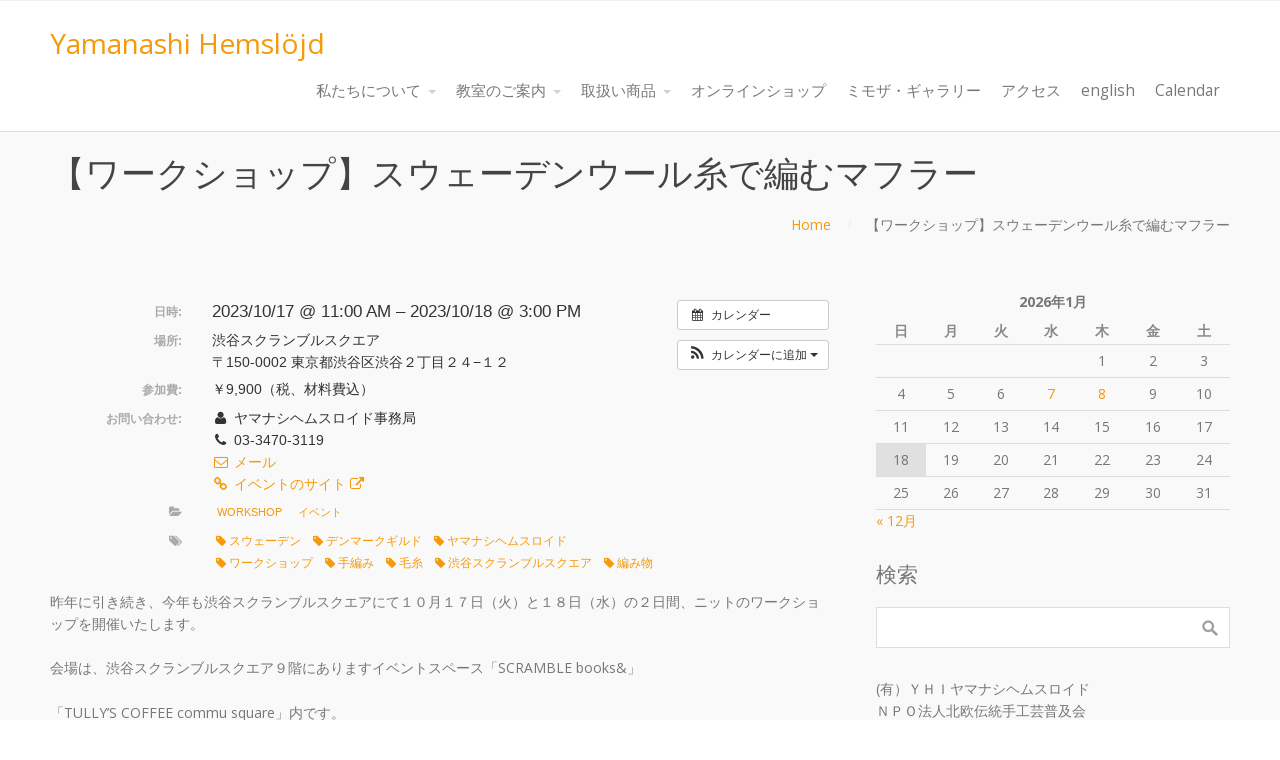

--- FILE ---
content_type: text/html; charset=UTF-8
request_url: https://yhi1971.org/%E3%82%A4%E3%83%99%E3%83%B3%E3%83%88/%E3%80%90%E3%83%AF%E3%83%BC%E3%82%AF%E3%82%B7%E3%83%A7%E3%83%83%E3%83%97%E3%80%91%E3%82%B9%E3%82%A6%E3%82%A7%E3%83%BC%E3%83%87%E3%83%B3%E3%82%A6%E3%83%BC%E3%83%AB%E7%B3%B8%E3%81%A7%E7%B7%A8%E3%82%80/
body_size: 69054
content:
<!DOCTYPE html>
<html dir="ltr" lang="ja" prefix="og: https://ogp.me/ns#">
<head>
    <title>【ワークショップ】スウェーデンウール糸で編むマフラー - Yamanashi Hemslöjd</title>
	<style>img:is([sizes="auto" i], [sizes^="auto," i]) { contain-intrinsic-size: 3000px 1500px }</style>
	
		<!-- All in One SEO 4.7.9.1 - aioseo.com -->
	<meta name="description" content="昨年に引き続き、今年も渋谷スクランブルスクエアにて１０月１７日（火）と１８日（水）の２日間、ニットのワークショ" />
	<meta name="robots" content="max-image-preview:large" />
	<meta name="author" content="YHI Yoko.K"/>
	<link rel="canonical" href="https://yhi1971.org/イベント/%e3%80%90%e3%83%af%e3%83%bc%e3%82%af%e3%82%b7%e3%83%a7%e3%83%83%e3%83%97%e3%80%91%e3%82%b9%e3%82%a6%e3%82%a7%e3%83%bc%e3%83%87%e3%83%b3%e3%82%a6%e3%83%bc%e3%83%ab%e7%b3%b8%e3%81%a7%e7%b7%a8%e3%82%80/" />
	<meta name="generator" content="All in One SEO (AIOSEO) 4.7.9.1" />
		<meta property="og:locale" content="ja_JP" />
		<meta property="og:site_name" content="Yamanashi Hemslöjd - NPO法人北欧伝統工芸普及会ヤマナシヘムスロイド" />
		<meta property="og:type" content="article" />
		<meta property="og:title" content="【ワークショップ】スウェーデンウール糸で編むマフラー - Yamanashi Hemslöjd" />
		<meta property="og:description" content="昨年に引き続き、今年も渋谷スクランブルスクエアにて１０月１７日（火）と１８日（水）の２日間、ニットのワークショ" />
		<meta property="og:url" content="https://yhi1971.org/イベント/%e3%80%90%e3%83%af%e3%83%bc%e3%82%af%e3%82%b7%e3%83%a7%e3%83%83%e3%83%97%e3%80%91%e3%82%b9%e3%82%a6%e3%82%a7%e3%83%bc%e3%83%87%e3%83%b3%e3%82%a6%e3%83%bc%e3%83%ab%e7%b3%b8%e3%81%a7%e7%b7%a8%e3%82%80/" />
		<meta property="article:published_time" content="2022-11-24T01:00:54+00:00" />
		<meta property="article:modified_time" content="2023-10-18T03:06:21+00:00" />
		<meta name="twitter:card" content="summary" />
		<meta name="twitter:title" content="【ワークショップ】スウェーデンウール糸で編むマフラー - Yamanashi Hemslöjd" />
		<meta name="twitter:description" content="昨年に引き続き、今年も渋谷スクランブルスクエアにて１０月１７日（火）と１８日（水）の２日間、ニットのワークショ" />
		<script type="application/ld+json" class="aioseo-schema">
			{"@context":"https:\/\/schema.org","@graph":[{"@type":"BreadcrumbList","@id":"https:\/\/yhi1971.org\/\u30a4\u30d9\u30f3\u30c8\/%e3%80%90%e3%83%af%e3%83%bc%e3%82%af%e3%82%b7%e3%83%a7%e3%83%83%e3%83%97%e3%80%91%e3%82%b9%e3%82%a6%e3%82%a7%e3%83%bc%e3%83%87%e3%83%b3%e3%82%a6%e3%83%bc%e3%83%ab%e7%b3%b8%e3%81%a7%e7%b7%a8%e3%82%80\/#breadcrumblist","itemListElement":[{"@type":"ListItem","@id":"https:\/\/yhi1971.org\/#listItem","position":1,"name":"\u5bb6","item":"https:\/\/yhi1971.org\/","nextItem":{"@type":"ListItem","@id":"https:\/\/yhi1971.org\/\u30a4\u30d9\u30f3\u30c8\/%e3%80%90%e3%83%af%e3%83%bc%e3%82%af%e3%82%b7%e3%83%a7%e3%83%83%e3%83%97%e3%80%91%e3%82%b9%e3%82%a6%e3%82%a7%e3%83%bc%e3%83%87%e3%83%b3%e3%82%a6%e3%83%bc%e3%83%ab%e7%b3%b8%e3%81%a7%e7%b7%a8%e3%82%80\/#listItem","name":"\u3010\u30ef\u30fc\u30af\u30b7\u30e7\u30c3\u30d7\u3011\u30b9\u30a6\u30a7\u30fc\u30c7\u30f3\u30a6\u30fc\u30eb\u7cf8\u3067\u7de8\u3080\u30de\u30d5\u30e9\u30fc"}},{"@type":"ListItem","@id":"https:\/\/yhi1971.org\/\u30a4\u30d9\u30f3\u30c8\/%e3%80%90%e3%83%af%e3%83%bc%e3%82%af%e3%82%b7%e3%83%a7%e3%83%83%e3%83%97%e3%80%91%e3%82%b9%e3%82%a6%e3%82%a7%e3%83%bc%e3%83%87%e3%83%b3%e3%82%a6%e3%83%bc%e3%83%ab%e7%b3%b8%e3%81%a7%e7%b7%a8%e3%82%80\/#listItem","position":2,"name":"\u3010\u30ef\u30fc\u30af\u30b7\u30e7\u30c3\u30d7\u3011\u30b9\u30a6\u30a7\u30fc\u30c7\u30f3\u30a6\u30fc\u30eb\u7cf8\u3067\u7de8\u3080\u30de\u30d5\u30e9\u30fc","previousItem":{"@type":"ListItem","@id":"https:\/\/yhi1971.org\/#listItem","name":"\u5bb6"}}]},{"@type":"Organization","@id":"https:\/\/yhi1971.org\/#organization","name":"Yamanashi Hemsl\u00f6jd","description":"NPO\u6cd5\u4eba\u5317\u6b27\u4f1d\u7d71\u5de5\u82b8\u666e\u53ca\u4f1a\u30e4\u30de\u30ca\u30b7\u30d8\u30e0\u30b9\u30ed\u30a4\u30c9","url":"https:\/\/yhi1971.org\/","logo":{"@type":"ImageObject","url":"https:\/\/yhi1971.org\/wp-content\/uploads\/2020\/05\/50thlogo\u900f\u904e.png","@id":"https:\/\/yhi1971.org\/\u30a4\u30d9\u30f3\u30c8\/%e3%80%90%e3%83%af%e3%83%bc%e3%82%af%e3%82%b7%e3%83%a7%e3%83%83%e3%83%97%e3%80%91%e3%82%b9%e3%82%a6%e3%82%a7%e3%83%bc%e3%83%87%e3%83%b3%e3%82%a6%e3%83%bc%e3%83%ab%e7%b3%b8%e3%81%a7%e7%b7%a8%e3%82%80\/#organizationLogo","width":5333,"height":4000},"image":{"@id":"https:\/\/yhi1971.org\/\u30a4\u30d9\u30f3\u30c8\/%e3%80%90%e3%83%af%e3%83%bc%e3%82%af%e3%82%b7%e3%83%a7%e3%83%83%e3%83%97%e3%80%91%e3%82%b9%e3%82%a6%e3%82%a7%e3%83%bc%e3%83%87%e3%83%b3%e3%82%a6%e3%83%bc%e3%83%ab%e7%b3%b8%e3%81%a7%e7%b7%a8%e3%82%80\/#organizationLogo"}},{"@type":"Person","@id":"https:\/\/yhi1971.org\/author\/ishioka\/#author","url":"https:\/\/yhi1971.org\/author\/ishioka\/","name":"YHI Yoko.K","image":{"@type":"ImageObject","@id":"https:\/\/yhi1971.org\/\u30a4\u30d9\u30f3\u30c8\/%e3%80%90%e3%83%af%e3%83%bc%e3%82%af%e3%82%b7%e3%83%a7%e3%83%83%e3%83%97%e3%80%91%e3%82%b9%e3%82%a6%e3%82%a7%e3%83%bc%e3%83%87%e3%83%b3%e3%82%a6%e3%83%bc%e3%83%ab%e7%b3%b8%e3%81%a7%e7%b7%a8%e3%82%80\/#authorImage","url":"https:\/\/secure.gravatar.com\/avatar\/4a1e486cf2af1b7b1aaee2006fb9150d?s=96&d=mm&r=g","width":96,"height":96,"caption":"YHI Yoko.K"}},{"@type":"WebPage","@id":"https:\/\/yhi1971.org\/\u30a4\u30d9\u30f3\u30c8\/%e3%80%90%e3%83%af%e3%83%bc%e3%82%af%e3%82%b7%e3%83%a7%e3%83%83%e3%83%97%e3%80%91%e3%82%b9%e3%82%a6%e3%82%a7%e3%83%bc%e3%83%87%e3%83%b3%e3%82%a6%e3%83%bc%e3%83%ab%e7%b3%b8%e3%81%a7%e7%b7%a8%e3%82%80\/#webpage","url":"https:\/\/yhi1971.org\/\u30a4\u30d9\u30f3\u30c8\/%e3%80%90%e3%83%af%e3%83%bc%e3%82%af%e3%82%b7%e3%83%a7%e3%83%83%e3%83%97%e3%80%91%e3%82%b9%e3%82%a6%e3%82%a7%e3%83%bc%e3%83%87%e3%83%b3%e3%82%a6%e3%83%bc%e3%83%ab%e7%b3%b8%e3%81%a7%e7%b7%a8%e3%82%80\/","name":"\u3010\u30ef\u30fc\u30af\u30b7\u30e7\u30c3\u30d7\u3011\u30b9\u30a6\u30a7\u30fc\u30c7\u30f3\u30a6\u30fc\u30eb\u7cf8\u3067\u7de8\u3080\u30de\u30d5\u30e9\u30fc - Yamanashi Hemsl\u00f6jd","description":"\u6628\u5e74\u306b\u5f15\u304d\u7d9a\u304d\u3001\u4eca\u5e74\u3082\u6e0b\u8c37\u30b9\u30af\u30e9\u30f3\u30d6\u30eb\u30b9\u30af\u30a8\u30a2\u306b\u3066\uff11\uff10\u6708\uff11\uff17\u65e5\uff08\u706b\uff09\u3068\uff11\uff18\u65e5\uff08\u6c34\uff09\u306e\uff12\u65e5\u9593\u3001\u30cb\u30c3\u30c8\u306e\u30ef\u30fc\u30af\u30b7\u30e7","inLanguage":"ja","isPartOf":{"@id":"https:\/\/yhi1971.org\/#website"},"breadcrumb":{"@id":"https:\/\/yhi1971.org\/\u30a4\u30d9\u30f3\u30c8\/%e3%80%90%e3%83%af%e3%83%bc%e3%82%af%e3%82%b7%e3%83%a7%e3%83%83%e3%83%97%e3%80%91%e3%82%b9%e3%82%a6%e3%82%a7%e3%83%bc%e3%83%87%e3%83%b3%e3%82%a6%e3%83%bc%e3%83%ab%e7%b3%b8%e3%81%a7%e7%b7%a8%e3%82%80\/#breadcrumblist"},"author":{"@id":"https:\/\/yhi1971.org\/author\/ishioka\/#author"},"creator":{"@id":"https:\/\/yhi1971.org\/author\/ishioka\/#author"},"datePublished":"2022-11-24T10:00:54+09:00","dateModified":"2023-10-18T12:06:21+09:00"},{"@type":"WebSite","@id":"https:\/\/yhi1971.org\/#website","url":"https:\/\/yhi1971.org\/","name":"Yamanashi Hemsl\u00f6jd","description":"NPO\u6cd5\u4eba\u5317\u6b27\u4f1d\u7d71\u5de5\u82b8\u666e\u53ca\u4f1a\u30e4\u30de\u30ca\u30b7\u30d8\u30e0\u30b9\u30ed\u30a4\u30c9","inLanguage":"ja","publisher":{"@id":"https:\/\/yhi1971.org\/#organization"}}]}
		</script>
		<!-- All in One SEO -->

<link rel="alternate" type="application/rss+xml" title="Yamanashi Hemslöjd &raquo; フィード" href="https://yhi1971.org/feed/" />
<link rel="alternate" type="application/rss+xml" title="Yamanashi Hemslöjd &raquo; コメントフィード" href="https://yhi1971.org/comments/feed/" />
<script type="text/javascript">
/* <![CDATA[ */
window._wpemojiSettings = {"baseUrl":"https:\/\/s.w.org\/images\/core\/emoji\/15.0.3\/72x72\/","ext":".png","svgUrl":"https:\/\/s.w.org\/images\/core\/emoji\/15.0.3\/svg\/","svgExt":".svg","source":{"concatemoji":"https:\/\/yhi1971.org\/wp-includes\/js\/wp-emoji-release.min.js?ver=6.7.4"}};
/*! This file is auto-generated */
!function(i,n){var o,s,e;function c(e){try{var t={supportTests:e,timestamp:(new Date).valueOf()};sessionStorage.setItem(o,JSON.stringify(t))}catch(e){}}function p(e,t,n){e.clearRect(0,0,e.canvas.width,e.canvas.height),e.fillText(t,0,0);var t=new Uint32Array(e.getImageData(0,0,e.canvas.width,e.canvas.height).data),r=(e.clearRect(0,0,e.canvas.width,e.canvas.height),e.fillText(n,0,0),new Uint32Array(e.getImageData(0,0,e.canvas.width,e.canvas.height).data));return t.every(function(e,t){return e===r[t]})}function u(e,t,n){switch(t){case"flag":return n(e,"\ud83c\udff3\ufe0f\u200d\u26a7\ufe0f","\ud83c\udff3\ufe0f\u200b\u26a7\ufe0f")?!1:!n(e,"\ud83c\uddfa\ud83c\uddf3","\ud83c\uddfa\u200b\ud83c\uddf3")&&!n(e,"\ud83c\udff4\udb40\udc67\udb40\udc62\udb40\udc65\udb40\udc6e\udb40\udc67\udb40\udc7f","\ud83c\udff4\u200b\udb40\udc67\u200b\udb40\udc62\u200b\udb40\udc65\u200b\udb40\udc6e\u200b\udb40\udc67\u200b\udb40\udc7f");case"emoji":return!n(e,"\ud83d\udc26\u200d\u2b1b","\ud83d\udc26\u200b\u2b1b")}return!1}function f(e,t,n){var r="undefined"!=typeof WorkerGlobalScope&&self instanceof WorkerGlobalScope?new OffscreenCanvas(300,150):i.createElement("canvas"),a=r.getContext("2d",{willReadFrequently:!0}),o=(a.textBaseline="top",a.font="600 32px Arial",{});return e.forEach(function(e){o[e]=t(a,e,n)}),o}function t(e){var t=i.createElement("script");t.src=e,t.defer=!0,i.head.appendChild(t)}"undefined"!=typeof Promise&&(o="wpEmojiSettingsSupports",s=["flag","emoji"],n.supports={everything:!0,everythingExceptFlag:!0},e=new Promise(function(e){i.addEventListener("DOMContentLoaded",e,{once:!0})}),new Promise(function(t){var n=function(){try{var e=JSON.parse(sessionStorage.getItem(o));if("object"==typeof e&&"number"==typeof e.timestamp&&(new Date).valueOf()<e.timestamp+604800&&"object"==typeof e.supportTests)return e.supportTests}catch(e){}return null}();if(!n){if("undefined"!=typeof Worker&&"undefined"!=typeof OffscreenCanvas&&"undefined"!=typeof URL&&URL.createObjectURL&&"undefined"!=typeof Blob)try{var e="postMessage("+f.toString()+"("+[JSON.stringify(s),u.toString(),p.toString()].join(",")+"));",r=new Blob([e],{type:"text/javascript"}),a=new Worker(URL.createObjectURL(r),{name:"wpTestEmojiSupports"});return void(a.onmessage=function(e){c(n=e.data),a.terminate(),t(n)})}catch(e){}c(n=f(s,u,p))}t(n)}).then(function(e){for(var t in e)n.supports[t]=e[t],n.supports.everything=n.supports.everything&&n.supports[t],"flag"!==t&&(n.supports.everythingExceptFlag=n.supports.everythingExceptFlag&&n.supports[t]);n.supports.everythingExceptFlag=n.supports.everythingExceptFlag&&!n.supports.flag,n.DOMReady=!1,n.readyCallback=function(){n.DOMReady=!0}}).then(function(){return e}).then(function(){var e;n.supports.everything||(n.readyCallback(),(e=n.source||{}).concatemoji?t(e.concatemoji):e.wpemoji&&e.twemoji&&(t(e.twemoji),t(e.wpemoji)))}))}((window,document),window._wpemojiSettings);
/* ]]> */
</script>
<link rel='stylesheet' id='ai1ec_style-css' href='//yhi1971.org/wp-content/plugins/all-in-one-event-calendar/cache/364476c0_ai1ec_parsed_css.css?ver=3.0.0' type='text/css' media='all' />
<link rel='stylesheet' id='sbi_styles-css' href='https://yhi1971.org/wp-content/plugins/instagram-feed/css/sbi-styles.min.css?ver=6.6.1' type='text/css' media='all' />
<style id='wp-emoji-styles-inline-css' type='text/css'>

	img.wp-smiley, img.emoji {
		display: inline !important;
		border: none !important;
		box-shadow: none !important;
		height: 1em !important;
		width: 1em !important;
		margin: 0 0.07em !important;
		vertical-align: -0.1em !important;
		background: none !important;
		padding: 0 !important;
	}
</style>
<link rel='stylesheet' id='wp-block-library-css' href='https://yhi1971.org/wp-includes/css/dist/block-library/style.min.css?ver=6.7.4' type='text/css' media='all' />
<style id='classic-theme-styles-inline-css' type='text/css'>
/*! This file is auto-generated */
.wp-block-button__link{color:#fff;background-color:#32373c;border-radius:9999px;box-shadow:none;text-decoration:none;padding:calc(.667em + 2px) calc(1.333em + 2px);font-size:1.125em}.wp-block-file__button{background:#32373c;color:#fff;text-decoration:none}
</style>
<style id='global-styles-inline-css' type='text/css'>
:root{--wp--preset--aspect-ratio--square: 1;--wp--preset--aspect-ratio--4-3: 4/3;--wp--preset--aspect-ratio--3-4: 3/4;--wp--preset--aspect-ratio--3-2: 3/2;--wp--preset--aspect-ratio--2-3: 2/3;--wp--preset--aspect-ratio--16-9: 16/9;--wp--preset--aspect-ratio--9-16: 9/16;--wp--preset--color--black: #000000;--wp--preset--color--cyan-bluish-gray: #abb8c3;--wp--preset--color--white: #ffffff;--wp--preset--color--pale-pink: #f78da7;--wp--preset--color--vivid-red: #cf2e2e;--wp--preset--color--luminous-vivid-orange: #ff6900;--wp--preset--color--luminous-vivid-amber: #fcb900;--wp--preset--color--light-green-cyan: #7bdcb5;--wp--preset--color--vivid-green-cyan: #00d084;--wp--preset--color--pale-cyan-blue: #8ed1fc;--wp--preset--color--vivid-cyan-blue: #0693e3;--wp--preset--color--vivid-purple: #9b51e0;--wp--preset--gradient--vivid-cyan-blue-to-vivid-purple: linear-gradient(135deg,rgba(6,147,227,1) 0%,rgb(155,81,224) 100%);--wp--preset--gradient--light-green-cyan-to-vivid-green-cyan: linear-gradient(135deg,rgb(122,220,180) 0%,rgb(0,208,130) 100%);--wp--preset--gradient--luminous-vivid-amber-to-luminous-vivid-orange: linear-gradient(135deg,rgba(252,185,0,1) 0%,rgba(255,105,0,1) 100%);--wp--preset--gradient--luminous-vivid-orange-to-vivid-red: linear-gradient(135deg,rgba(255,105,0,1) 0%,rgb(207,46,46) 100%);--wp--preset--gradient--very-light-gray-to-cyan-bluish-gray: linear-gradient(135deg,rgb(238,238,238) 0%,rgb(169,184,195) 100%);--wp--preset--gradient--cool-to-warm-spectrum: linear-gradient(135deg,rgb(74,234,220) 0%,rgb(151,120,209) 20%,rgb(207,42,186) 40%,rgb(238,44,130) 60%,rgb(251,105,98) 80%,rgb(254,248,76) 100%);--wp--preset--gradient--blush-light-purple: linear-gradient(135deg,rgb(255,206,236) 0%,rgb(152,150,240) 100%);--wp--preset--gradient--blush-bordeaux: linear-gradient(135deg,rgb(254,205,165) 0%,rgb(254,45,45) 50%,rgb(107,0,62) 100%);--wp--preset--gradient--luminous-dusk: linear-gradient(135deg,rgb(255,203,112) 0%,rgb(199,81,192) 50%,rgb(65,88,208) 100%);--wp--preset--gradient--pale-ocean: linear-gradient(135deg,rgb(255,245,203) 0%,rgb(182,227,212) 50%,rgb(51,167,181) 100%);--wp--preset--gradient--electric-grass: linear-gradient(135deg,rgb(202,248,128) 0%,rgb(113,206,126) 100%);--wp--preset--gradient--midnight: linear-gradient(135deg,rgb(2,3,129) 0%,rgb(40,116,252) 100%);--wp--preset--font-size--small: 13px;--wp--preset--font-size--medium: 20px;--wp--preset--font-size--large: 36px;--wp--preset--font-size--x-large: 42px;--wp--preset--spacing--20: 0.44rem;--wp--preset--spacing--30: 0.67rem;--wp--preset--spacing--40: 1rem;--wp--preset--spacing--50: 1.5rem;--wp--preset--spacing--60: 2.25rem;--wp--preset--spacing--70: 3.38rem;--wp--preset--spacing--80: 5.06rem;--wp--preset--shadow--natural: 6px 6px 9px rgba(0, 0, 0, 0.2);--wp--preset--shadow--deep: 12px 12px 50px rgba(0, 0, 0, 0.4);--wp--preset--shadow--sharp: 6px 6px 0px rgba(0, 0, 0, 0.2);--wp--preset--shadow--outlined: 6px 6px 0px -3px rgba(255, 255, 255, 1), 6px 6px rgba(0, 0, 0, 1);--wp--preset--shadow--crisp: 6px 6px 0px rgba(0, 0, 0, 1);}:where(.is-layout-flex){gap: 0.5em;}:where(.is-layout-grid){gap: 0.5em;}body .is-layout-flex{display: flex;}.is-layout-flex{flex-wrap: wrap;align-items: center;}.is-layout-flex > :is(*, div){margin: 0;}body .is-layout-grid{display: grid;}.is-layout-grid > :is(*, div){margin: 0;}:where(.wp-block-columns.is-layout-flex){gap: 2em;}:where(.wp-block-columns.is-layout-grid){gap: 2em;}:where(.wp-block-post-template.is-layout-flex){gap: 1.25em;}:where(.wp-block-post-template.is-layout-grid){gap: 1.25em;}.has-black-color{color: var(--wp--preset--color--black) !important;}.has-cyan-bluish-gray-color{color: var(--wp--preset--color--cyan-bluish-gray) !important;}.has-white-color{color: var(--wp--preset--color--white) !important;}.has-pale-pink-color{color: var(--wp--preset--color--pale-pink) !important;}.has-vivid-red-color{color: var(--wp--preset--color--vivid-red) !important;}.has-luminous-vivid-orange-color{color: var(--wp--preset--color--luminous-vivid-orange) !important;}.has-luminous-vivid-amber-color{color: var(--wp--preset--color--luminous-vivid-amber) !important;}.has-light-green-cyan-color{color: var(--wp--preset--color--light-green-cyan) !important;}.has-vivid-green-cyan-color{color: var(--wp--preset--color--vivid-green-cyan) !important;}.has-pale-cyan-blue-color{color: var(--wp--preset--color--pale-cyan-blue) !important;}.has-vivid-cyan-blue-color{color: var(--wp--preset--color--vivid-cyan-blue) !important;}.has-vivid-purple-color{color: var(--wp--preset--color--vivid-purple) !important;}.has-black-background-color{background-color: var(--wp--preset--color--black) !important;}.has-cyan-bluish-gray-background-color{background-color: var(--wp--preset--color--cyan-bluish-gray) !important;}.has-white-background-color{background-color: var(--wp--preset--color--white) !important;}.has-pale-pink-background-color{background-color: var(--wp--preset--color--pale-pink) !important;}.has-vivid-red-background-color{background-color: var(--wp--preset--color--vivid-red) !important;}.has-luminous-vivid-orange-background-color{background-color: var(--wp--preset--color--luminous-vivid-orange) !important;}.has-luminous-vivid-amber-background-color{background-color: var(--wp--preset--color--luminous-vivid-amber) !important;}.has-light-green-cyan-background-color{background-color: var(--wp--preset--color--light-green-cyan) !important;}.has-vivid-green-cyan-background-color{background-color: var(--wp--preset--color--vivid-green-cyan) !important;}.has-pale-cyan-blue-background-color{background-color: var(--wp--preset--color--pale-cyan-blue) !important;}.has-vivid-cyan-blue-background-color{background-color: var(--wp--preset--color--vivid-cyan-blue) !important;}.has-vivid-purple-background-color{background-color: var(--wp--preset--color--vivid-purple) !important;}.has-black-border-color{border-color: var(--wp--preset--color--black) !important;}.has-cyan-bluish-gray-border-color{border-color: var(--wp--preset--color--cyan-bluish-gray) !important;}.has-white-border-color{border-color: var(--wp--preset--color--white) !important;}.has-pale-pink-border-color{border-color: var(--wp--preset--color--pale-pink) !important;}.has-vivid-red-border-color{border-color: var(--wp--preset--color--vivid-red) !important;}.has-luminous-vivid-orange-border-color{border-color: var(--wp--preset--color--luminous-vivid-orange) !important;}.has-luminous-vivid-amber-border-color{border-color: var(--wp--preset--color--luminous-vivid-amber) !important;}.has-light-green-cyan-border-color{border-color: var(--wp--preset--color--light-green-cyan) !important;}.has-vivid-green-cyan-border-color{border-color: var(--wp--preset--color--vivid-green-cyan) !important;}.has-pale-cyan-blue-border-color{border-color: var(--wp--preset--color--pale-cyan-blue) !important;}.has-vivid-cyan-blue-border-color{border-color: var(--wp--preset--color--vivid-cyan-blue) !important;}.has-vivid-purple-border-color{border-color: var(--wp--preset--color--vivid-purple) !important;}.has-vivid-cyan-blue-to-vivid-purple-gradient-background{background: var(--wp--preset--gradient--vivid-cyan-blue-to-vivid-purple) !important;}.has-light-green-cyan-to-vivid-green-cyan-gradient-background{background: var(--wp--preset--gradient--light-green-cyan-to-vivid-green-cyan) !important;}.has-luminous-vivid-amber-to-luminous-vivid-orange-gradient-background{background: var(--wp--preset--gradient--luminous-vivid-amber-to-luminous-vivid-orange) !important;}.has-luminous-vivid-orange-to-vivid-red-gradient-background{background: var(--wp--preset--gradient--luminous-vivid-orange-to-vivid-red) !important;}.has-very-light-gray-to-cyan-bluish-gray-gradient-background{background: var(--wp--preset--gradient--very-light-gray-to-cyan-bluish-gray) !important;}.has-cool-to-warm-spectrum-gradient-background{background: var(--wp--preset--gradient--cool-to-warm-spectrum) !important;}.has-blush-light-purple-gradient-background{background: var(--wp--preset--gradient--blush-light-purple) !important;}.has-blush-bordeaux-gradient-background{background: var(--wp--preset--gradient--blush-bordeaux) !important;}.has-luminous-dusk-gradient-background{background: var(--wp--preset--gradient--luminous-dusk) !important;}.has-pale-ocean-gradient-background{background: var(--wp--preset--gradient--pale-ocean) !important;}.has-electric-grass-gradient-background{background: var(--wp--preset--gradient--electric-grass) !important;}.has-midnight-gradient-background{background: var(--wp--preset--gradient--midnight) !important;}.has-small-font-size{font-size: var(--wp--preset--font-size--small) !important;}.has-medium-font-size{font-size: var(--wp--preset--font-size--medium) !important;}.has-large-font-size{font-size: var(--wp--preset--font-size--large) !important;}.has-x-large-font-size{font-size: var(--wp--preset--font-size--x-large) !important;}
:where(.wp-block-post-template.is-layout-flex){gap: 1.25em;}:where(.wp-block-post-template.is-layout-grid){gap: 1.25em;}
:where(.wp-block-columns.is-layout-flex){gap: 2em;}:where(.wp-block-columns.is-layout-grid){gap: 2em;}
:root :where(.wp-block-pullquote){font-size: 1.5em;line-height: 1.6;}
</style>
<link rel='stylesheet' id='contact-form-7-css' href='https://yhi1971.org/wp-content/plugins/contact-form-7/includes/css/styles.css?ver=6.0.3' type='text/css' media='all' />
<link rel='stylesheet' id='cpotheme-base-css' href='https://yhi1971.org/wp-content/themes/intuition/core/css/base.css?ver=6.7.4' type='text/css' media='all' />
<link rel='stylesheet' id='cpotheme-main-css' href='https://yhi1971.org/wp-content/themes/intuition/style.css?ver=6.7.4' type='text/css' media='all' />
<style id='akismet-widget-style-inline-css' type='text/css'>

			.a-stats {
				--akismet-color-mid-green: #357b49;
				--akismet-color-white: #fff;
				--akismet-color-light-grey: #f6f7f7;

				max-width: 350px;
				width: auto;
			}

			.a-stats * {
				all: unset;
				box-sizing: border-box;
			}

			.a-stats strong {
				font-weight: 600;
			}

			.a-stats a.a-stats__link,
			.a-stats a.a-stats__link:visited,
			.a-stats a.a-stats__link:active {
				background: var(--akismet-color-mid-green);
				border: none;
				box-shadow: none;
				border-radius: 8px;
				color: var(--akismet-color-white);
				cursor: pointer;
				display: block;
				font-family: -apple-system, BlinkMacSystemFont, 'Segoe UI', 'Roboto', 'Oxygen-Sans', 'Ubuntu', 'Cantarell', 'Helvetica Neue', sans-serif;
				font-weight: 500;
				padding: 12px;
				text-align: center;
				text-decoration: none;
				transition: all 0.2s ease;
			}

			/* Extra specificity to deal with TwentyTwentyOne focus style */
			.widget .a-stats a.a-stats__link:focus {
				background: var(--akismet-color-mid-green);
				color: var(--akismet-color-white);
				text-decoration: none;
			}

			.a-stats a.a-stats__link:hover {
				filter: brightness(110%);
				box-shadow: 0 4px 12px rgba(0, 0, 0, 0.06), 0 0 2px rgba(0, 0, 0, 0.16);
			}

			.a-stats .count {
				color: var(--akismet-color-white);
				display: block;
				font-size: 1.5em;
				line-height: 1.4;
				padding: 0 13px;
				white-space: nowrap;
			}
		
</style>
<link rel='stylesheet' id='fancybox-css' href='https://yhi1971.org/wp-content/plugins/easy-fancybox/fancybox/1.5.4/jquery.fancybox.min.css?ver=6.7.4' type='text/css' media='screen' />
<style id='fancybox-inline-css' type='text/css'>
#fancybox-outer{background:#ffffff}#fancybox-content{background:#ffffff;border-color:#ffffff;color:#000000;}#fancybox-title,#fancybox-title-float-main{color:#fff}
</style>
<script type="text/javascript" src="https://yhi1971.org/?ai1ec_render_js=event.js&amp;is_backend=false&amp;ver=3.0.0" id="ai1ec_requirejs-js"></script>
<script type="text/javascript" src="https://yhi1971.org/wp-content/themes/intuition/core/scripts/html5-min.js?ver=6.7.4" id="cpotheme_html5-js"></script>
<script type="text/javascript" src="https://yhi1971.org/wp-includes/js/jquery/jquery.min.js?ver=3.7.1" id="jquery-core-js"></script>
<script type="text/javascript" src="https://yhi1971.org/wp-includes/js/jquery/jquery-migrate.min.js?ver=3.4.1" id="jquery-migrate-js"></script>
<link rel="https://api.w.org/" href="https://yhi1971.org/wp-json/" /><link rel="EditURI" type="application/rsd+xml" title="RSD" href="https://yhi1971.org/xmlrpc.php?rsd" />
<meta name="generator" content="WordPress 6.7.4" />
<link rel='shortlink' href='https://yhi1971.org/?p=30968' />
<link rel="alternate" title="oEmbed (JSON)" type="application/json+oembed" href="https://yhi1971.org/wp-json/oembed/1.0/embed?url=https%3A%2F%2Fyhi1971.org%2F%E3%82%A4%E3%83%99%E3%83%B3%E3%83%88%2F%25e3%2580%2590%25e3%2583%25af%25e3%2583%25bc%25e3%2582%25af%25e3%2582%25b7%25e3%2583%25a7%25e3%2583%2583%25e3%2583%2597%25e3%2580%2591%25e3%2582%25b9%25e3%2582%25a6%25e3%2582%25a7%25e3%2583%25bc%25e3%2583%2587%25e3%2583%25b3%25e3%2582%25a6%25e3%2583%25bc%25e3%2583%25ab%25e7%25b3%25b8%25e3%2581%25a7%25e7%25b7%25a8%25e3%2582%2580%2F" />
<link rel="alternate" title="oEmbed (XML)" type="text/xml+oembed" href="https://yhi1971.org/wp-json/oembed/1.0/embed?url=https%3A%2F%2Fyhi1971.org%2F%E3%82%A4%E3%83%99%E3%83%B3%E3%83%88%2F%25e3%2580%2590%25e3%2583%25af%25e3%2583%25bc%25e3%2582%25af%25e3%2582%25b7%25e3%2583%25a7%25e3%2583%2583%25e3%2583%2597%25e3%2580%2591%25e3%2582%25b9%25e3%2582%25a6%25e3%2582%25a7%25e3%2583%25bc%25e3%2583%2587%25e3%2583%25b3%25e3%2582%25a6%25e3%2583%25bc%25e3%2583%25ab%25e7%25b3%25b8%25e3%2581%25a7%25e7%25b7%25a8%25e3%2582%2580%2F&#038;format=xml" />
<meta property="og:url" content="https://yhi1971.org/%E3%82%A4%E3%83%99%E3%83%B3%E3%83%88/%E3%80%90%E3%83%AF%E3%83%BC%E3%82%AF%E3%82%B7%E3%83%A7%E3%83%83%E3%83%97%E3%80%91%E3%82%B9%E3%82%A6%E3%82%A7%E3%83%BC%E3%83%87%E3%83%B3%E3%82%A6%E3%83%BC%E3%83%AB%E7%B3%B8%E3%81%A7%E7%B7%A8%E3%82%80/" />
<meta property="og:title" content="【ワークショップ】スウェーデンウール糸で編むマフラー (2023-10-17)" />
<meta property="og:type" content="article" />
<meta property="og:description" content="昨年に引き続き、今年も渋谷スクランブルスクエアにて１０月１７日（火）と１８日（水）の２日間、ニットのワークショップを開催いたします。  会場は、渋谷スクランブルスクエア９階にありますイベントスペース「SC" />
<meta property="og:image" content="https://yhi1971.org/wp-content/uploads/2023/10/IMG_4888-768x1024.jpg" />
<meta name="twitter:card" content="summary" />
<meta name="twitter:title" content="【ワークショップ】スウェーデンウール糸で編むマフラー (2023-10-17)" />
<meta name="twitter:description" content="昨年に引き続き、今年も渋谷スクランブルスクエアにて１０月１７日（火）と１８日（水）の２日間、ニットのワークショップを開催いたします。  会場は、渋谷スクランブルスクエア９階にありますイベントスペース「SC" />
<meta name="twitter:image" content="https://yhi1971.org/wp-content/uploads/2023/10/IMG_4888-768x1024.jpg" />
<meta name="viewport" content="width=device-width, initial-scale=1.0, maximum-scale=1.0, user-scalable=0"/>
<meta charset="UTF-8"/>
<style>.simplemap img{max-width:none !important;padding:0 !important;margin:0 !important;}.staticmap,.staticmap img{max-width:100% !important;height:auto !important;}.simplemap .simplemap-content{display:none;}</style>
<script>var google_map_api_key = "AIzaSyChp9G1VmPtrCrl7Vwov0tPXI0YCntN4wo";</script><style type="text/css" id="custom-background-css">
body.custom-background { background-color: #ffffff; }
</style>
		<style type="text/css">
				.primary-color { color:#F59A0A; }
		.primary-color-bg { background-color:#F59A0A; }
		.primary-color-border { border-color:#F59A0A; }
		.menu-item.menu-highlight > a { background-color:#F59A0A; }
		.tp-caption.primary_color_background { background:#F59A0A; }
		.tp-caption.primary_color_text{ color:#F59A0A; }
		.widget_nav_menu a .menu-icon { color:#F59A0A; }
		
		.button, .button:link, .button:visited, input[type=submit] { background-color:#F59A0A; }
		.button:hover, input[type=submit]:hover { background-color:#F59A0A; }
		::selection  { color:#fff; background-color:#F59A0A; }
		::-moz-selection { color:#fff; background-color:#F59A0A; }
		
		.menu-main .current_page_ancestor > a,
		.menu-main .current-menu-item > a { color:#F59A0A; }
		.menu-portfolio .current-cat a,
		.pagination .current { background-color:#F59A0A; }
		    </style>
	</head>

<body class="ai1ec_event-template-default single single-ai1ec_event postid-30968 custom-background  sidebar-right  wrapper-fixed">
	<div class="outer" id="top">
				<div class="wrapper">
			<div id="topbar" class="topbar">
				<div class="container">
										<div class="clear"></div>
				</div>
			</div>
			<header id="header" class="header">
				<div class="container">
					<div id="logo" class="logo"><span class="title site-title"><a href="https://yhi1971.org">Yamanashi Hemslöjd</a></span></div><div id="menu-mobile-open" class=" menu-mobile-open menu-mobile-toggle"></div><ul id="menu-main" class="menu-main"><li id="menu-item-41" class="menu-item menu-item-type-post_type menu-item-object-page menu-item-has-children has_children has-children"><a href="https://yhi1971.org/%e3%83%a4%e3%83%9e%e3%83%8a%e3%82%b7%e3%83%98%e3%83%a0%e3%82%b9%e3%83%ad%e3%82%a4%e3%83%89%e3%81%ab%e3%81%a4%e3%81%84%e3%81%a6/"><span class="menu-link"><span class="menu-title">私たちについて</span></span></a>
<ul class="sub-menu">
	<li id="menu-item-42" class="menu-item menu-item-type-post_type menu-item-object-page"><a href="https://yhi1971.org/%e3%83%a4%e3%83%9e%e3%83%8a%e3%82%b7%e3%83%98%e3%83%a0%e3%82%b9%e3%83%ad%e3%82%a4%e3%83%89%e3%81%ab%e3%81%a4%e3%81%84%e3%81%a6/%e3%83%a4%e3%83%9e%e3%83%8a%e3%82%b7%e3%83%98%e3%83%a0%e3%82%b9%e3%83%ad%e3%82%a4%e3%83%89%e3%81%ae%e3%81%82%e3%82%86%e3%81%bf/"><span class="menu-link"><span class="menu-title">ヤマナシヘムスロイドのあゆみ</span></span></a></li>
	<li id="menu-item-44" class="menu-item menu-item-type-post_type menu-item-object-page"><a href="https://yhi1971.org/%e3%83%a4%e3%83%9e%e3%83%8a%e3%82%b7%e3%83%98%e3%83%a0%e3%82%b9%e3%83%ad%e3%82%a4%e3%83%89%e3%81%ab%e3%81%a4%e3%81%84%e3%81%a6/%e5%b1%b1%e6%a2%a8%e5%b9%b9%e5%ad%90%e3%83%97%e3%83%ad%e3%83%95%e3%82%a3%e3%83%bc%e3%83%ab/"><span class="menu-link"><span class="menu-title">山梨幹子プロフィール</span></span></a></li>
	<li id="menu-item-43" class="menu-item menu-item-type-post_type menu-item-object-page"><a href="https://yhi1971.org/%e3%83%a4%e3%83%9e%e3%83%8a%e3%82%b7%e3%83%98%e3%83%a0%e3%82%b9%e3%83%ad%e3%82%a4%e3%83%89%e3%81%ab%e3%81%a4%e3%81%84%e3%81%a6/%e5%8f%8b%e3%81%ae%e4%bc%9a%e3%81%ab%e3%81%a4%e3%81%84%e3%81%a6/"><span class="menu-link"><span class="menu-title">友の会について</span></span></a></li>
	<li id="menu-item-1292" class="menu-item menu-item-type-post_type menu-item-object-page"><a href="https://yhi1971.org/%e3%82%a4%e3%83%ab%e3%83%90%e3%82%b5%e3%83%ad%e3%83%b3/"><span class="menu-link"><span class="menu-title">イルバ・サロン</span></span></a></li>
</ul>
</li>
<li id="menu-item-45" class="menu-item menu-item-type-post_type menu-item-object-page menu-item-has-children has_children has-children"><a href="https://yhi1971.org/%e6%95%99%e5%ae%a4%e3%81%ae%e3%81%94%e6%a1%88%e5%86%85/"><span class="menu-link"><span class="menu-title">教室のご案内</span></span></a>
<ul class="sub-menu">
	<li id="menu-item-47" class="menu-item menu-item-type-post_type menu-item-object-page"><a href="https://yhi1971.org/%e6%95%99%e5%ae%a4%e3%81%ae%e3%81%94%e6%a1%88%e5%86%85/%ef%bc%91day%e3%82%af%e3%83%a9%e3%82%b9/"><span class="menu-link"><span class="menu-title">刺繍体験講座</span></span></a></li>
	<li id="menu-item-46" class="menu-item menu-item-type-post_type menu-item-object-page"><a href="https://yhi1971.org/%e6%95%99%e5%ae%a4%e3%81%ae%e3%81%94%e6%a1%88%e5%86%85/%e3%83%a4%e3%83%9e%e3%83%8a%e3%82%b7%e3%83%98%e3%83%a0%e3%82%b9%e3%83%ad%e3%82%a4%e3%83%89%e3%82%af%e3%83%a9%e3%82%b9/"><span class="menu-link"><span class="menu-title">ヤマナシヘムスロイド本部クラス</span></span></a></li>
	<li id="menu-item-88" class="menu-item menu-item-type-post_type menu-item-object-page"><a href="https://yhi1971.org/%e6%95%99%e5%ae%a4%e3%81%ae%e3%81%94%e6%a1%88%e5%86%85/%e9%80%9a%e4%bf%a1%e8%ac%9b%e5%ba%a7/"><span class="menu-link"><span class="menu-title">通信講座</span></span></a></li>
	<li id="menu-item-87" class="menu-item menu-item-type-post_type menu-item-object-page"><a href="https://yhi1971.org/%e6%95%99%e5%ae%a4%e3%81%ae%e3%81%94%e6%a1%88%e5%86%85/%e5%a4%a7%e5%9e%8b%e3%82%b9%e3%82%a6%e3%82%a7%e3%83%bc%e3%83%87%e3%83%b3%e7%b9%94%e3%82%b3%e3%83%bc%e3%82%b9/"><span class="menu-link"><span class="menu-title">スウェーデン織大型コース</span></span></a></li>
	<li id="menu-item-86" class="menu-item menu-item-type-post_type menu-item-object-page"><a href="https://yhi1971.org/%e6%95%99%e5%ae%a4%e3%81%ae%e3%81%94%e6%a1%88%e5%86%85/%e3%81%9d%e3%81%ae%e4%bb%96%e6%95%99%e5%ae%a4/"><span class="menu-link"><span class="menu-title">その他教室</span></span></a></li>
	<li id="menu-item-89" class="menu-item menu-item-type-post_type menu-item-object-page"><a href="https://yhi1971.org/%e8%ac%9b%e5%b8%ab%e7%b4%b9%e4%bb%8b%ef%bc%88%e7%a2%ba%e8%aa%8d%e5%be%8c%e5%85%ac%e9%96%8b%e4%ba%88%e5%ae%9a%ef%bc%89/"><span class="menu-link"><span class="menu-title">講師紹介</span></span></a></li>
</ul>
</li>
<li id="menu-item-104" class="menu-item menu-item-type-post_type menu-item-object-page menu-item-has-children has_children has-children"><a href="https://yhi1971.org/%e5%8f%96%e6%89%b1%e3%81%84%e5%95%86%e5%93%81/"><span class="menu-link"><span class="menu-title">取扱い商品</span></span></a>
<ul class="sub-menu">
	<li id="menu-item-116" class="menu-item menu-item-type-post_type menu-item-object-page"><a href="https://yhi1971.org/%e5%8f%96%e6%89%b1%e3%81%84%e5%95%86%e5%93%81/%e9%80%9a%e4%bf%a1%e8%b2%a9%e5%a3%b2%e3%81%ab%e3%81%a4%e3%81%84%e3%81%a6/"><span class="menu-link"><span class="menu-title">通信販売について</span></span></a></li>
	<li id="menu-item-120" class="menu-item menu-item-type-post_type menu-item-object-page menu-item-has-children has_children has-children"><a href="https://yhi1971.org/%e5%8f%96%e6%89%b1%e3%81%84%e5%95%86%e5%93%81/%e5%88%ba%e7%b9%8d%e9%96%a2%e9%80%a3/"><span class="menu-link"><span class="menu-title">刺繍関連</span></span></a>
	<ul class="sub-menu">
		<li id="menu-item-1162" class="menu-item menu-item-type-post_type menu-item-object-page"><a href="https://yhi1971.org/%e5%8f%96%e6%89%b1%e3%81%84%e5%95%86%e5%93%81/%e5%88%ba%e7%b9%8d%e9%96%a2%e9%80%a3/yhi%e3%82%aa%e3%83%aa%e3%82%b8%e3%83%8a%e3%83%ab%e3%82%ad%e3%83%83%e3%83%88%e3%80%80%e3%83%8f%e3%83%a9%e3%83%b3%e3%83%89%e3%82%bd%e3%83%a0%e5%88%ba%e7%b9%8d/"><span class="menu-link"><span class="menu-title">YHIオリジナルキット　ハランドソム刺繍　好評お取り扱い中</span></span></a></li>
		<li id="menu-item-2228" class="menu-item menu-item-type-post_type menu-item-object-page"><a href="https://yhi1971.org/45%e5%91%a8%e5%b9%b4%e8%a8%98%e5%bf%b5%e3%82%ad%e3%83%83%e3%83%88/"><span class="menu-link"><span class="menu-title">YHIオリジナルキット　45周年記念キット</span></span></a></li>
		<li id="menu-item-2574" class="menu-item menu-item-type-post_type menu-item-object-page"><a href="https://yhi1971.org/%e5%8f%96%e6%89%b1%e3%81%84%e5%95%86%e5%93%81/%e5%88%ba%e7%b9%8d%e9%96%a2%e9%80%a3/%e3%83%9e%e3%83%aa%e3%82%a2%e3%83%bb%e3%83%9b%e3%83%ab%e3%83%9e%e3%83%bc%e3%83%bb%e3%83%80%e3%83%bc%e3%83%ab%e3%82%b0%e3%83%ac%e3%83%b3%e3%83%87%e3%82%b6%e3%82%a4%e3%83%b3%e3%82%ad%e3%83%83%e3%83%88/"><span class="menu-link"><span class="menu-title">Maria Holmer Dahlgrenデザインキット</span></span></a></li>
	</ul>
</li>
	<li id="menu-item-119" class="menu-item menu-item-type-post_type menu-item-object-page"><a href="https://yhi1971.org/%e5%8f%96%e6%89%b1%e3%81%84%e5%95%86%e5%93%81/%e7%b9%94%e7%89%a9%e9%96%a2%e9%80%a3/"><span class="menu-link"><span class="menu-title">織物関連</span></span></a></li>
	<li id="menu-item-117" class="menu-item menu-item-type-post_type menu-item-object-page"><a href="https://yhi1971.org/%e5%8f%96%e6%89%b1%e3%81%84%e5%95%86%e5%93%81/%e6%9b%b8%e7%b1%8d/"><span class="menu-link"><span class="menu-title">書籍</span></span></a></li>
</ul>
</li>
<li id="menu-item-4512" class="menu-item menu-item-type-custom menu-item-object-custom"><a href="https://yhi1971.shop/"><span class="menu-link"><span class="menu-title">オンラインショップ</span></span></a></li>
<li id="menu-item-144" class="menu-item menu-item-type-post_type menu-item-object-page"><a href="https://yhi1971.org/%e3%82%ae%e3%83%a3%e3%83%a9%e3%83%aa%e3%83%bc%e3%83%ac%e3%83%b3%e3%82%bf%e3%83%ab/"><span class="menu-link"><span class="menu-title">ミモザ・ギャラリー</span></span></a></li>
<li id="menu-item-149" class="menu-item menu-item-type-post_type menu-item-object-page"><a href="https://yhi1971.org/%e3%82%b7%e3%83%a7%e3%83%83%e3%83%97%e3%83%bb%e3%82%a2%e3%82%af%e3%82%bb%e3%82%b9/"><span class="menu-link"><span class="menu-title">アクセス</span></span></a></li>
<li id="menu-item-2488" class="menu-item menu-item-type-post_type menu-item-object-page"><a href="https://yhi1971.org/english/"><span class="menu-link"><span class="menu-title">english</span></span></a></li>
<li id="menu-item-3020" class="menu-item menu-item-type-post_type menu-item-object-page"><a href="https://yhi1971.org/calendar/"><span class="menu-link"><span class="menu-title">Calendar</span></span></a></li>
</ul>					<div class='clear'></div>
				</div>
			</header>
						<div class="clear"></div>



<section id="pagetitle" class="pagetitle">
	<div class="container">
		<h1 class="pagetitle-title heading">【ワークショップ】スウェーデンウール糸で編むマフラー</h1><div id="breadcrumb" class="breadcrumb"><a class="breadcrumb-link" href="https://yhi1971.org">Home</a><span class='breadcrumb-separator'></span><span class='breadcrumb-title'>【ワークショップ】スウェーデンウール糸で編むマフラー</span>
</div>	</div>
</section>


<div id="main" class="main">
	<div class="container">
		<section id="content" class="content">
									<div id="post-30968" class="post-30968 ai1ec_event type-ai1ec_event status-publish hentry events_categories-workshop events_categories-53 events_tags-77 events_tags-154 events_tags-59 events_tags-44 events_tags-323 events_tags-133 events_tags-329 events_tags-92">
				<div class="page-content">
					<div class="timely ai1ec-single-event
	ai1ec-event-id-30968
	ai1ec-event-instance-id-526
	ai1ec-multiday	">

<a id="ai1ec-event"></a>

<div class="ai1ec-actions">
	<div class="ai1ec-btn-group-vertical ai1ec-clearfix">
		<a class="ai1ec-calendar-link ai1ec-btn ai1ec-btn-default ai1ec-btn-sm
        ai1ec-tooltip-trigger "
    href="https://yhi1971.org/calendar/"
    
    data-placement="left"
    title="すべてのイベントを表示">
    <i class="ai1ec-fa ai1ec-fa-calendar ai1ec-fa-fw"></i>
    <span class="ai1ec-hidden-xs">カレンダー</span>
</a>
	</div>

	<div class="ai1ec-btn-group-vertical ai1ec-clearfix">
							<div class="ai1ec-subscribe-dropdown ai1ec-dropdown ai1ec-btn
	ai1ec-btn-default ai1ec-btn-sm">
	<span role="button" class="ai1ec-dropdown-toggle ai1ec-subscribe"
			data-toggle="ai1ec-dropdown">
		<i class="ai1ec-fa ai1ec-icon-rss ai1ec-fa-lg ai1ec-fa-fw"></i>
		<span class="ai1ec-hidden-xs">
							カレンダーに追加
						<span class="ai1ec-caret"></span>
		</span>
	</span>
			<ul class="ai1ec-dropdown-menu ai1ec-pull-right" role="menu">
		<li>
			<a class="ai1ec-tooltip-trigger ai1ec-tooltip-auto" target="_blank"
				data-placement="left" title="この URL を自分の Timely カレンダー用にコピーするか、クリックしてリッチテキストカレンダーに追加してください"
				href="http&#x3A;&#x2F;&#x2F;yhi1971.org&#x2F;&#x3F;plugin&#x3D;all-in-one-event-calendar&amp;controller&#x3D;ai1ec_exporter_controller&amp;action&#x3D;export_events&amp;ai1ec_post_ids&#x3D;30968">
				<i class="ai1ec-fa ai1ec-fa-lg ai1ec-fa-fw ai1ec-icon-timely"></i>
				Timely カレンダーに追加
			</a>
		</li>
		<li>
			<a class="ai1ec-tooltip-trigger ai1ec-tooltip-auto" target="_blank"
			  data-placement="left" title="Google カレンダーでこのカレンダーを購読"
			  href="https://www.google.com/calendar/render?cid=http&#x25;3A&#x25;2F&#x25;2Fyhi1971.org&#x25;2F&#x25;3Fplugin&#x25;3Dall-in-one-event-calendar&#x25;26controller&#x25;3Dai1ec_exporter_controller&#x25;26action&#x25;3Dexport_events&#x25;26ai1ec_post_ids&#x25;3D30968&#x25;26no_html&#x25;3Dtrue&#x25;26&#x25;26">
				<i class="ai1ec-fa ai1ec-icon-google ai1ec-fa-lg ai1ec-fa-fw"></i>
				Google に追加
			</a>
		</li>
		<li>
			<a class="ai1ec-tooltip-trigger ai1ec-tooltip-auto" target="_blank"
			  data-placement="left" title="MS Outlook でこのカレンダーを購読"
			  href="webcal&#x3A;&#x2F;&#x2F;yhi1971.org&#x2F;&#x3F;plugin&#x3D;all-in-one-event-calendar&amp;controller&#x3D;ai1ec_exporter_controller&amp;action&#x3D;export_events&amp;ai1ec_post_ids&#x3D;30968&amp;no_html&#x3D;true">
				<i class="ai1ec-fa ai1ec-icon-windows ai1ec-fa-lg ai1ec-fa-fw"></i>
				Outlook に追加
			</a>
		</li>
		<li>
			<a class="ai1ec-tooltip-trigger ai1ec-tooltip-auto" target="_blank"
			  data-placement="left" title="Apple Calendar / iCal でこのカレンダーを購読"
			  href="webcal&#x3A;&#x2F;&#x2F;yhi1971.org&#x2F;&#x3F;plugin&#x3D;all-in-one-event-calendar&amp;controller&#x3D;ai1ec_exporter_controller&amp;action&#x3D;export_events&amp;ai1ec_post_ids&#x3D;30968&amp;no_html&#x3D;true">
				<i class="ai1ec-fa ai1ec-icon-apple ai1ec-fa-lg ai1ec-fa-fw"></i>
				Apple カレンダーに追加
			</a>
		</li>
		<li>
						<a class="ai1ec-tooltip-trigger ai1ec-tooltip-auto"
			  data-placement="left" title="このカレンダーを別のプレーンテキストカレンダーで購読"
			  href="http&#x3A;&#x2F;&#x2F;yhi1971.org&#x2F;&#x3F;plugin&#x3D;all-in-one-event-calendar&amp;controller&#x3D;ai1ec_exporter_controller&amp;action&#x3D;export_events&amp;ai1ec_post_ids&#x3D;30968&amp;no_html&#x3D;true">
				<i class="ai1ec-fa ai1ec-icon-calendar ai1ec-fa-fw"></i>
				他のカレンダーに追加
			</a>
		</li>
		<li>
			<a class="ai1ec-tooltip-trigger ai1ec-tooltip-auto"
			  data-placement="left" title=""
			  href="http&#x3A;&#x2F;&#x2F;yhi1971.org&#x2F;&#x3F;plugin&#x3D;all-in-one-event-calendar&amp;controller&#x3D;ai1ec_exporter_controller&amp;action&#x3D;export_events&amp;ai1ec_post_ids&#x3D;30968&xml=true">
				<i class="ai1ec-fa ai1ec-fa-file-text ai1ec-fa-lg ai1ec-fa-fw"></i>
				XML ファイルとしてエクスポート
			</a>
		</li>
	</ul>
</div>

			</div>

	</div>

			<div class="ai1ec-event-details ai1ec-clearfix">

	<div class="ai1ec-time ai1ec-row">
		<div class="ai1ec-field-label ai1ec-col-sm-3">日時:</div>
		<div class="ai1ec-field-value ai1ec-col-sm-9 dt-duration">
			2023/10/17 @ 11:00 AM – 2023/10/18 @ 3:00 PM
								</div>
		<div class="ai1ec-hidden dt-start">2023-10-17T11:00:00+09:00</div>
		<div class="ai1ec-hidden dt-end">2023-10-18T15:00:00+09:00</div>
	</div>

			<div class="ai1ec-location ai1ec-row">
			<div class="ai1ec-field-label ai1ec-col-sm-3">場所:</div>
			<div class="ai1ec-field-value ai1ec-col-sm-9 p-location">
				渋谷スクランブルスクエア<br />
〒150-0002 東京都渋谷区渋谷２丁目２４−１２
			</div>
		</div>
	
			<div class="ai1ec-cost ai1ec-row">
			<div class="ai1ec-field-label ai1ec-col-sm-3">参加費: </div>
			<div class="ai1ec-field-value ai1ec-col-sm-9">
				￥9,900（税、材料費込）
			</div>
		</div>
	
	
			<div class="ai1ec-contact ai1ec-row">
			<div class="ai1ec-field-label ai1ec-col-sm-3">お問い合わせ:</div>
			<div class="ai1ec-field-value ai1ec-col-sm-9"><div class="h-card"><div class="ai1ec-contact-name p-name"><i class="ai1ec-fa ai1ec-fa-fw ai1ec-fa-user"></i> ヤマナシヘムスロイド事務局</div> <div class="ai1ec-contact-phone p-tel"><i class="ai1ec-fa ai1ec-fa-fw ai1ec-fa-phone"></i> 03-3470-3119</div> <div class="ai1ec-contact-email"><a class="u-email" href="mailto:yhi.tokyo@gmail.com"><i class="ai1ec-fa ai1ec-fa-fw ai1ec-fa-envelope-o"></i> メール</a></div> <div class="ai1ec-contact-url"><a class="u-url" target="_blank" href="yhi1971.org"><i class="ai1ec-fa ai1ec-fa-fw ai1ec-fa-link"></i> イベントのサイト <i class="ai1ec-fa ai1ec-fa-external-link"></i></a></div></div></div>
		</div>
	
			<div class="ai1ec-categories ai1ec-row">
			<div class="ai1ec-field-label ai1ec-col-sm-3 ai1ec-col-xs-1">
				<i class="ai1ec-fa ai1ec-fa-folder-open ai1ec-tooltip-trigger"
					title="&#x30AB;&#x30C6;&#x30B4;&#x30EA;&#x30FC;"></i>
			</div>
			<div class="ai1ec-field-value ai1ec-col-sm-9 ai1ec-col-xs-10">
				<a  class=" ai1ec-category ai1ec-term-id-36 p-category" href="https://yhi1971.org/calendar/cat_ids~36/"> workshop</a> <a  class=" ai1ec-category ai1ec-term-id-53 p-category" href="https://yhi1971.org/calendar/cat_ids~53/"> イベント</a>
			</div>
		</div>
	
			<div class="ai1ec-tags ai1ec-row">
			<div class="ai1ec-field-label ai1ec-col-sm-3 ai1ec-col-xs-1">
				<i class="ai1ec-fa ai1ec-fa-tags ai1ec-tooltip-trigger"
					title="&#x30BF;&#x30B0;"></i>
			</div>
			<div class="ai1ec-field-value ai1ec-col-sm-9 ai1ec-col-xs-10">
				<a  class="ai1ec-tag  ai1ec-term-id-77" href="https://yhi1971.org/calendar/tag_ids~77/"><i class="ai1ec-fa ai1ec-fa-tag"></i>スウェーデン</a> <a  class="ai1ec-tag  ai1ec-term-id-154" href="https://yhi1971.org/calendar/tag_ids~154/"><i class="ai1ec-fa ai1ec-fa-tag"></i>デンマークギルド</a> <a  class="ai1ec-tag  ai1ec-term-id-59" href="https://yhi1971.org/calendar/tag_ids~59/"><i class="ai1ec-fa ai1ec-fa-tag"></i>ヤマナシヘムスロイド</a> <a  class="ai1ec-tag  ai1ec-term-id-44" href="https://yhi1971.org/calendar/tag_ids~44/"><i class="ai1ec-fa ai1ec-fa-tag"></i>ワークショップ</a> <a  class="ai1ec-tag  ai1ec-term-id-323" href="https://yhi1971.org/calendar/tag_ids~323/"><i class="ai1ec-fa ai1ec-fa-tag"></i>手編み</a> <a  class="ai1ec-tag  ai1ec-term-id-133" href="https://yhi1971.org/calendar/tag_ids~133/"><i class="ai1ec-fa ai1ec-fa-tag"></i>毛糸</a> <a  class="ai1ec-tag  ai1ec-term-id-329" href="https://yhi1971.org/calendar/tag_ids~329/"><i class="ai1ec-fa ai1ec-fa-tag"></i>渋谷スクランブルスクエア</a> <a  class="ai1ec-tag  ai1ec-term-id-92" href="https://yhi1971.org/calendar/tag_ids~92/"><i class="ai1ec-fa ai1ec-fa-tag"></i>編み物</a>
			</div>
		</div>
	
				
				
	</div>
	
</div>
<p>昨年に引き続き、今年も渋谷スクランブルスクエアにて１０月１７日（火）と１８日（水）の２日間、ニットのワークショップを開催いたします。</p>
<p>会場は、渋谷スクランブルスクエア９階にありますイベントスペース「SCRAMBLE books&amp;」</p>
<p>「TULLY’S COFFEE commu square」内です。</p>
<p>&nbsp;</p>
<p><span style="background-color: #800000; color: #ffffff;">＊＊＊ スウェーデンウール糸で編むマフラー ＊＊＊</span></p>
<p>スウェーデンウール100％糸を使用して、くさり編みを繋げて作るマフラーです。初心者の方でも簡単に作れるので、スウェーデンウールのカラフルな色をたくさん組み合わせて楽しんでください。この冬の首元のステキなアクセントになりますよ<span style="color: #ff0000;">❣</span></p>
<p><img decoding="async" class="alignnone wp-image-30966" src="https://yhi1971.org/wp-content/uploads/2023/10/IMG_4888-768x1024.jpg" alt="" width="261" height="348" srcset="https://yhi1971.org/wp-content/uploads/2023/10/IMG_4888-768x1024.jpg 768w, https://yhi1971.org/wp-content/uploads/2023/10/IMG_4888-225x300.jpg 225w, https://yhi1971.org/wp-content/uploads/2023/10/IMG_4888-1152x1536.jpg 1152w, https://yhi1971.org/wp-content/uploads/2023/10/IMG_4888-1536x2048.jpg 1536w, https://yhi1971.org/wp-content/uploads/2023/10/IMG_4888-scaled.jpg 1920w" sizes="(max-width: 261px) 100vw, 261px" />　　<img loading="lazy" decoding="async" class="alignnone wp-image-30965" src="https://yhi1971.org/wp-content/uploads/2023/10/IMG_4871-768x1024.jpg" alt="" width="262" height="349" srcset="https://yhi1971.org/wp-content/uploads/2023/10/IMG_4871-768x1024.jpg 768w, https://yhi1971.org/wp-content/uploads/2023/10/IMG_4871-225x300.jpg 225w, https://yhi1971.org/wp-content/uploads/2023/10/IMG_4871-1152x1536.jpg 1152w, https://yhi1971.org/wp-content/uploads/2023/10/IMG_4871-1536x2048.jpg 1536w, https://yhi1971.org/wp-content/uploads/2023/10/IMG_4871-scaled.jpg 1920w" sizes="auto, (max-width: 262px) 100vw, 262px" /></p>
<div dir="auto"><span class="fxk3tzhb b2rh1bv3 gh55jysx m8h3af8h ewco64xe kjdc1dyq ms56khn7 bq6c9xl4 eohcrkr5 akh3l2rg"><img loading="lazy" decoding="async" src="https://static.xx.fbcdn.net/images/emoji.php/v9/t40/1/16/25b6.png" alt="▶" width="16" height="16" /></span><span style="color: #ff6600;">１回目</span>　１７日（火）11:00-13:00　　　<span class="fxk3tzhb b2rh1bv3 gh55jysx m8h3af8h ewco64xe kjdc1dyq ms56khn7 bq6c9xl4 eohcrkr5 akh3l2rg"><img loading="lazy" decoding="async" src="https://static.xx.fbcdn.net/images/emoji.php/v9/t40/1/16/25b6.png" alt="▶" width="16" height="16" /></span><span style="color: #ff6600;">２回目</span>　１８日（水）11:00-13:00</div>
<div dir="auto"></div>
<div dir="auto">■参加費： 9,900円（材料費、税込）<br />
■定　員：４名<br />
■講　師：ヤマナシヘムスロイド専任講師</div>
<div dir="auto">
<p>■会　場：渋谷スクランブルスクエア９階「SCRAMBLE books&amp;」</p>
</div>
<p>※ワークショップは定員に満たない場合、すべて当日参加頂けます。<br />
※内容は変更になる場合がございます。<br />
※画像はイメージを含みます。</p>
<p>&nbsp;</p>
<p>【お申込み・お問合せ】</p>
<p>NPO法人 ヤマナシヘムスロイド<br />
〒150-0001 東京都渋谷区神宮前4-3-16<br />
Tel：03-3470-3119 Fax：03-3470-2669<br />
mail：yhi.tokyo@gail.com<br />
オンラインショップ：https://yhi1971.shop/<br />
OPEN：月〜土 12時〜17時</p>
<footer class="timely ai1ec-event-footer">
	</footer>
									</div>
			</div>
											</section>
		
<aside id="sidebar" class="sidebar sidebar-primary">
	<div id="calendar-4" class="widget widget_calendar"><div id="calendar_wrap" class="calendar_wrap"><table id="wp-calendar" class="wp-calendar-table">
	<caption>2026年1月</caption>
	<thead>
	<tr>
		<th scope="col" title="日曜日">日</th>
		<th scope="col" title="月曜日">月</th>
		<th scope="col" title="火曜日">火</th>
		<th scope="col" title="水曜日">水</th>
		<th scope="col" title="木曜日">木</th>
		<th scope="col" title="金曜日">金</th>
		<th scope="col" title="土曜日">土</th>
	</tr>
	</thead>
	<tbody>
	<tr>
		<td colspan="4" class="pad">&nbsp;</td><td>1</td><td>2</td><td>3</td>
	</tr>
	<tr>
		<td>4</td><td>5</td><td>6</td><td><a href="https://yhi1971.org/2026/01/07/" aria-label="2026年1月7日 に投稿を公開">7</a></td><td><a href="https://yhi1971.org/2026/01/08/" aria-label="2026年1月8日 に投稿を公開">8</a></td><td>9</td><td>10</td>
	</tr>
	<tr>
		<td>11</td><td>12</td><td>13</td><td>14</td><td>15</td><td>16</td><td>17</td>
	</tr>
	<tr>
		<td id="today">18</td><td>19</td><td>20</td><td>21</td><td>22</td><td>23</td><td>24</td>
	</tr>
	<tr>
		<td>25</td><td>26</td><td>27</td><td>28</td><td>29</td><td>30</td><td>31</td>
	</tr>
	</tbody>
	</table><nav aria-label="前と次の月" class="wp-calendar-nav">
		<span class="wp-calendar-nav-prev"><a href="https://yhi1971.org/2025/12/">&laquo; 12月</a></span>
		<span class="pad">&nbsp;</span>
		<span class="wp-calendar-nav-next">&nbsp;</span>
	</nav></div></div><div id="search-4" class="widget widget_search"><div class="widget-title heading">検索</div><form role="search" method="get" id="searchform" class="searchform" action="https://yhi1971.org/">
				<div>
					<label class="screen-reader-text" for="s">検索:</label>
					<input type="text" value="" name="s" id="s" />
					<input type="submit" id="searchsubmit" value="検索" />
				</div>
			</form></div><div id="text-11" class="widget widget_text">			<div class="textwidget"><p>(有）ＹＨＩヤマナシヘムスロイド<br />
ＮＰＯ法人北欧伝統手工芸普及会<br />ヤマナシヘムスロイド<br />
〒150-0001 東京都渋谷区神宮前4-3-16<br />
TEL : 03-3470-3119<br />
mail : yhi.tokyo@gmail.com<br />
Online shop：https://yhi1971.shop/</p>
<p>営業時間　月～土/11:00～17:00 日曜休<br />夏季､冬季休暇有</p>
</div>
		</div></aside>

		<div class="clear"></div>
	</div>
</div>

						
			<section id="subfooter" class="subfooter">
	<div class="container">
		<div class="clear"></div>	</div>
</section>			
						<footer id="footer" class="footer secondary-color-bg dark">
				<div class="container">
					<div class="footer-content">&copy; Yamanashi Hemslöjd 2026. <a href="http://www.cpothemes.com">Intuition</a> theme by CPOThemes.</div>				</div>
			</footer>
						
			<div class="clear"></div>
		</div><!-- wrapper -->
			</div><!-- outer -->
	<!-- Instagram Feed JS -->
<script type="text/javascript">
var sbiajaxurl = "https://yhi1971.org/wp-admin/admin-ajax.php";
</script>
<div id="menu-mobile-close" class="menu-mobile-close menu-mobile-toggle"></div><ul id="menu-mobile" class="menu-mobile"><li id="menu-item-41" class="menu-item menu-item-type-post_type menu-item-object-page menu-item-has-children has_children has-children"><a href="https://yhi1971.org/%e3%83%a4%e3%83%9e%e3%83%8a%e3%82%b7%e3%83%98%e3%83%a0%e3%82%b9%e3%83%ad%e3%82%a4%e3%83%89%e3%81%ab%e3%81%a4%e3%81%84%e3%81%a6/"><span class="menu-link"><span class="menu-title">私たちについて</span></span></a>
<ul class="sub-menu">
	<li id="menu-item-42" class="menu-item menu-item-type-post_type menu-item-object-page"><a href="https://yhi1971.org/%e3%83%a4%e3%83%9e%e3%83%8a%e3%82%b7%e3%83%98%e3%83%a0%e3%82%b9%e3%83%ad%e3%82%a4%e3%83%89%e3%81%ab%e3%81%a4%e3%81%84%e3%81%a6/%e3%83%a4%e3%83%9e%e3%83%8a%e3%82%b7%e3%83%98%e3%83%a0%e3%82%b9%e3%83%ad%e3%82%a4%e3%83%89%e3%81%ae%e3%81%82%e3%82%86%e3%81%bf/"><span class="menu-link"><span class="menu-title">ヤマナシヘムスロイドのあゆみ</span></span></a></li>
	<li id="menu-item-44" class="menu-item menu-item-type-post_type menu-item-object-page"><a href="https://yhi1971.org/%e3%83%a4%e3%83%9e%e3%83%8a%e3%82%b7%e3%83%98%e3%83%a0%e3%82%b9%e3%83%ad%e3%82%a4%e3%83%89%e3%81%ab%e3%81%a4%e3%81%84%e3%81%a6/%e5%b1%b1%e6%a2%a8%e5%b9%b9%e5%ad%90%e3%83%97%e3%83%ad%e3%83%95%e3%82%a3%e3%83%bc%e3%83%ab/"><span class="menu-link"><span class="menu-title">山梨幹子プロフィール</span></span></a></li>
	<li id="menu-item-43" class="menu-item menu-item-type-post_type menu-item-object-page"><a href="https://yhi1971.org/%e3%83%a4%e3%83%9e%e3%83%8a%e3%82%b7%e3%83%98%e3%83%a0%e3%82%b9%e3%83%ad%e3%82%a4%e3%83%89%e3%81%ab%e3%81%a4%e3%81%84%e3%81%a6/%e5%8f%8b%e3%81%ae%e4%bc%9a%e3%81%ab%e3%81%a4%e3%81%84%e3%81%a6/"><span class="menu-link"><span class="menu-title">友の会について</span></span></a></li>
	<li id="menu-item-1292" class="menu-item menu-item-type-post_type menu-item-object-page"><a href="https://yhi1971.org/%e3%82%a4%e3%83%ab%e3%83%90%e3%82%b5%e3%83%ad%e3%83%b3/"><span class="menu-link"><span class="menu-title">イルバ・サロン</span></span></a></li>
</ul>
</li>
<li id="menu-item-45" class="menu-item menu-item-type-post_type menu-item-object-page menu-item-has-children has_children has-children"><a href="https://yhi1971.org/%e6%95%99%e5%ae%a4%e3%81%ae%e3%81%94%e6%a1%88%e5%86%85/"><span class="menu-link"><span class="menu-title">教室のご案内</span></span></a>
<ul class="sub-menu">
	<li id="menu-item-47" class="menu-item menu-item-type-post_type menu-item-object-page"><a href="https://yhi1971.org/%e6%95%99%e5%ae%a4%e3%81%ae%e3%81%94%e6%a1%88%e5%86%85/%ef%bc%91day%e3%82%af%e3%83%a9%e3%82%b9/"><span class="menu-link"><span class="menu-title">刺繍体験講座</span></span></a></li>
	<li id="menu-item-46" class="menu-item menu-item-type-post_type menu-item-object-page"><a href="https://yhi1971.org/%e6%95%99%e5%ae%a4%e3%81%ae%e3%81%94%e6%a1%88%e5%86%85/%e3%83%a4%e3%83%9e%e3%83%8a%e3%82%b7%e3%83%98%e3%83%a0%e3%82%b9%e3%83%ad%e3%82%a4%e3%83%89%e3%82%af%e3%83%a9%e3%82%b9/"><span class="menu-link"><span class="menu-title">ヤマナシヘムスロイド本部クラス</span></span></a></li>
	<li id="menu-item-88" class="menu-item menu-item-type-post_type menu-item-object-page"><a href="https://yhi1971.org/%e6%95%99%e5%ae%a4%e3%81%ae%e3%81%94%e6%a1%88%e5%86%85/%e9%80%9a%e4%bf%a1%e8%ac%9b%e5%ba%a7/"><span class="menu-link"><span class="menu-title">通信講座</span></span></a></li>
	<li id="menu-item-87" class="menu-item menu-item-type-post_type menu-item-object-page"><a href="https://yhi1971.org/%e6%95%99%e5%ae%a4%e3%81%ae%e3%81%94%e6%a1%88%e5%86%85/%e5%a4%a7%e5%9e%8b%e3%82%b9%e3%82%a6%e3%82%a7%e3%83%bc%e3%83%87%e3%83%b3%e7%b9%94%e3%82%b3%e3%83%bc%e3%82%b9/"><span class="menu-link"><span class="menu-title">スウェーデン織大型コース</span></span></a></li>
	<li id="menu-item-86" class="menu-item menu-item-type-post_type menu-item-object-page"><a href="https://yhi1971.org/%e6%95%99%e5%ae%a4%e3%81%ae%e3%81%94%e6%a1%88%e5%86%85/%e3%81%9d%e3%81%ae%e4%bb%96%e6%95%99%e5%ae%a4/"><span class="menu-link"><span class="menu-title">その他教室</span></span></a></li>
	<li id="menu-item-89" class="menu-item menu-item-type-post_type menu-item-object-page"><a href="https://yhi1971.org/%e8%ac%9b%e5%b8%ab%e7%b4%b9%e4%bb%8b%ef%bc%88%e7%a2%ba%e8%aa%8d%e5%be%8c%e5%85%ac%e9%96%8b%e4%ba%88%e5%ae%9a%ef%bc%89/"><span class="menu-link"><span class="menu-title">講師紹介</span></span></a></li>
</ul>
</li>
<li id="menu-item-104" class="menu-item menu-item-type-post_type menu-item-object-page menu-item-has-children has_children has-children"><a href="https://yhi1971.org/%e5%8f%96%e6%89%b1%e3%81%84%e5%95%86%e5%93%81/"><span class="menu-link"><span class="menu-title">取扱い商品</span></span></a>
<ul class="sub-menu">
	<li id="menu-item-116" class="menu-item menu-item-type-post_type menu-item-object-page"><a href="https://yhi1971.org/%e5%8f%96%e6%89%b1%e3%81%84%e5%95%86%e5%93%81/%e9%80%9a%e4%bf%a1%e8%b2%a9%e5%a3%b2%e3%81%ab%e3%81%a4%e3%81%84%e3%81%a6/"><span class="menu-link"><span class="menu-title">通信販売について</span></span></a></li>
	<li id="menu-item-120" class="menu-item menu-item-type-post_type menu-item-object-page menu-item-has-children has_children has-children"><a href="https://yhi1971.org/%e5%8f%96%e6%89%b1%e3%81%84%e5%95%86%e5%93%81/%e5%88%ba%e7%b9%8d%e9%96%a2%e9%80%a3/"><span class="menu-link"><span class="menu-title">刺繍関連</span></span></a>
	<ul class="sub-menu">
		<li id="menu-item-1162" class="menu-item menu-item-type-post_type menu-item-object-page"><a href="https://yhi1971.org/%e5%8f%96%e6%89%b1%e3%81%84%e5%95%86%e5%93%81/%e5%88%ba%e7%b9%8d%e9%96%a2%e9%80%a3/yhi%e3%82%aa%e3%83%aa%e3%82%b8%e3%83%8a%e3%83%ab%e3%82%ad%e3%83%83%e3%83%88%e3%80%80%e3%83%8f%e3%83%a9%e3%83%b3%e3%83%89%e3%82%bd%e3%83%a0%e5%88%ba%e7%b9%8d/"><span class="menu-link"><span class="menu-title">YHIオリジナルキット　ハランドソム刺繍　好評お取り扱い中</span></span></a></li>
		<li id="menu-item-2228" class="menu-item menu-item-type-post_type menu-item-object-page"><a href="https://yhi1971.org/45%e5%91%a8%e5%b9%b4%e8%a8%98%e5%bf%b5%e3%82%ad%e3%83%83%e3%83%88/"><span class="menu-link"><span class="menu-title">YHIオリジナルキット　45周年記念キット</span></span></a></li>
		<li id="menu-item-2574" class="menu-item menu-item-type-post_type menu-item-object-page"><a href="https://yhi1971.org/%e5%8f%96%e6%89%b1%e3%81%84%e5%95%86%e5%93%81/%e5%88%ba%e7%b9%8d%e9%96%a2%e9%80%a3/%e3%83%9e%e3%83%aa%e3%82%a2%e3%83%bb%e3%83%9b%e3%83%ab%e3%83%9e%e3%83%bc%e3%83%bb%e3%83%80%e3%83%bc%e3%83%ab%e3%82%b0%e3%83%ac%e3%83%b3%e3%83%87%e3%82%b6%e3%82%a4%e3%83%b3%e3%82%ad%e3%83%83%e3%83%88/"><span class="menu-link"><span class="menu-title">Maria Holmer Dahlgrenデザインキット</span></span></a></li>
	</ul>
</li>
	<li id="menu-item-119" class="menu-item menu-item-type-post_type menu-item-object-page"><a href="https://yhi1971.org/%e5%8f%96%e6%89%b1%e3%81%84%e5%95%86%e5%93%81/%e7%b9%94%e7%89%a9%e9%96%a2%e9%80%a3/"><span class="menu-link"><span class="menu-title">織物関連</span></span></a></li>
	<li id="menu-item-117" class="menu-item menu-item-type-post_type menu-item-object-page"><a href="https://yhi1971.org/%e5%8f%96%e6%89%b1%e3%81%84%e5%95%86%e5%93%81/%e6%9b%b8%e7%b1%8d/"><span class="menu-link"><span class="menu-title">書籍</span></span></a></li>
</ul>
</li>
<li id="menu-item-4512" class="menu-item menu-item-type-custom menu-item-object-custom"><a href="https://yhi1971.shop/"><span class="menu-link"><span class="menu-title">オンラインショップ</span></span></a></li>
<li id="menu-item-144" class="menu-item menu-item-type-post_type menu-item-object-page"><a href="https://yhi1971.org/%e3%82%ae%e3%83%a3%e3%83%a9%e3%83%aa%e3%83%bc%e3%83%ac%e3%83%b3%e3%82%bf%e3%83%ab/"><span class="menu-link"><span class="menu-title">ミモザ・ギャラリー</span></span></a></li>
<li id="menu-item-149" class="menu-item menu-item-type-post_type menu-item-object-page"><a href="https://yhi1971.org/%e3%82%b7%e3%83%a7%e3%83%83%e3%83%97%e3%83%bb%e3%82%a2%e3%82%af%e3%82%bb%e3%82%b9/"><span class="menu-link"><span class="menu-title">アクセス</span></span></a></li>
<li id="menu-item-2488" class="menu-item menu-item-type-post_type menu-item-object-page"><a href="https://yhi1971.org/english/"><span class="menu-link"><span class="menu-title">english</span></span></a></li>
<li id="menu-item-3020" class="menu-item menu-item-type-post_type menu-item-object-page"><a href="https://yhi1971.org/calendar/"><span class="menu-link"><span class="menu-title">Calendar</span></span></a></li>
</ul><link rel='stylesheet' id='cpotheme-font-open-sans:300-css' href='//fonts.googleapis.com/css?family=Open+Sans%3A300&#038;ver=6.7.4' type='text/css' media='all' />
<link rel='stylesheet' id='cpotheme-font-open-sans-css' href='//fonts.googleapis.com/css?family=Open+Sans%3A100%2C300%2C400%2C700&#038;ver=6.7.4' type='text/css' media='all' />
<link rel='stylesheet' id='cpotheme-fontawesome-css' href='https://yhi1971.org/wp-content/themes/intuition/core/css/icon-fontawesome.css?ver=6.7.4' type='text/css' media='all' />
<script type="text/javascript" src="https://yhi1971.org/wp-includes/js/dist/hooks.min.js?ver=4d63a3d491d11ffd8ac6" id="wp-hooks-js"></script>
<script type="text/javascript" src="https://yhi1971.org/wp-includes/js/dist/i18n.min.js?ver=5e580eb46a90c2b997e6" id="wp-i18n-js"></script>
<script type="text/javascript" id="wp-i18n-js-after">
/* <![CDATA[ */
wp.i18n.setLocaleData( { 'text direction\u0004ltr': [ 'ltr' ] } );
/* ]]> */
</script>
<script type="text/javascript" src="https://yhi1971.org/wp-content/plugins/contact-form-7/includes/swv/js/index.js?ver=6.0.3" id="swv-js"></script>
<script type="text/javascript" id="contact-form-7-js-translations">
/* <![CDATA[ */
( function( domain, translations ) {
	var localeData = translations.locale_data[ domain ] || translations.locale_data.messages;
	localeData[""].domain = domain;
	wp.i18n.setLocaleData( localeData, domain );
} )( "contact-form-7", {"translation-revision-date":"2025-01-14 04:07:30+0000","generator":"GlotPress\/4.0.1","domain":"messages","locale_data":{"messages":{"":{"domain":"messages","plural-forms":"nplurals=1; plural=0;","lang":"ja_JP"},"This contact form is placed in the wrong place.":["\u3053\u306e\u30b3\u30f3\u30bf\u30af\u30c8\u30d5\u30a9\u30fc\u30e0\u306f\u9593\u9055\u3063\u305f\u4f4d\u7f6e\u306b\u7f6e\u304b\u308c\u3066\u3044\u307e\u3059\u3002"],"Error:":["\u30a8\u30e9\u30fc:"]}},"comment":{"reference":"includes\/js\/index.js"}} );
/* ]]> */
</script>
<script type="text/javascript" id="contact-form-7-js-before">
/* <![CDATA[ */
var wpcf7 = {
    "api": {
        "root": "https:\/\/yhi1971.org\/wp-json\/",
        "namespace": "contact-form-7\/v1"
    }
};
/* ]]> */
</script>
<script type="text/javascript" src="https://yhi1971.org/wp-content/plugins/contact-form-7/includes/js/index.js?ver=6.0.3" id="contact-form-7-js"></script>
<script type="text/javascript" src="https://yhi1971.org/wp-includes/js/comment-reply.min.js?ver=6.7.4" id="comment-reply-js" async="async" data-wp-strategy="async"></script>
<script type="text/javascript" src="https://yhi1971.org/wp-content/themes/intuition/core/scripts/core.js?ver=6.7.4" id="cpotheme_core-js"></script>
<script type="text/javascript" src="https://yhi1971.org/wp-content/plugins/easy-fancybox/vendor/purify.min.js?ver=6.7.4" id="fancybox-purify-js"></script>
<script type="text/javascript" src="https://yhi1971.org/wp-content/plugins/easy-fancybox/fancybox/1.5.4/jquery.fancybox.min.js?ver=6.7.4" id="jquery-fancybox-js"></script>
<script type="text/javascript" id="jquery-fancybox-js-after">
/* <![CDATA[ */
var fb_timeout, fb_opts={'autoScale':true,'showCloseButton':true,'width':560,'height':340,'margin':20,'pixelRatio':'false','padding':10,'centerOnScroll':false,'enableEscapeButton':true,'speedIn':300,'speedOut':300,'overlayShow':true,'hideOnOverlayClick':true,'overlayColor':'#000','overlayOpacity':0.6,'minViewportWidth':320,'minVpHeight':320,'disableCoreLightbox':'true','enableBlockControls':'true','fancybox_openBlockControls':'true' };
if(typeof easy_fancybox_handler==='undefined'){
var easy_fancybox_handler=function(){
jQuery([".nolightbox","a.wp-block-file__button","a.pin-it-button","a[href*='pinterest.com\/pin\/create']","a[href*='facebook.com\/share']","a[href*='twitter.com\/share']"].join(',')).addClass('nofancybox');
jQuery('a.fancybox-close').on('click',function(e){e.preventDefault();jQuery.fancybox.close()});
/* IMG */
						var unlinkedImageBlocks=jQuery(".wp-block-image > img:not(.nofancybox,figure.nofancybox>img)");
						unlinkedImageBlocks.wrap(function() {
							var href = jQuery( this ).attr( "src" );
							return "<a href='" + href + "'></a>";
						});
var fb_IMG_select=jQuery('a[href*=".jpg" i]:not(.nofancybox,li.nofancybox>a,figure.nofancybox>a),area[href*=".jpg" i]:not(.nofancybox),a[href*=".png" i]:not(.nofancybox,li.nofancybox>a,figure.nofancybox>a),area[href*=".png" i]:not(.nofancybox),a[href*=".webp" i]:not(.nofancybox,li.nofancybox>a,figure.nofancybox>a),area[href*=".webp" i]:not(.nofancybox),a[href*=".jpeg" i]:not(.nofancybox,li.nofancybox>a,figure.nofancybox>a),area[href*=".jpeg" i]:not(.nofancybox)');
fb_IMG_select.addClass('fancybox image');
var fb_IMG_sections=jQuery('.gallery,.wp-block-gallery,.tiled-gallery,.wp-block-jetpack-tiled-gallery,.ngg-galleryoverview,.ngg-imagebrowser,.nextgen_pro_blog_gallery,.nextgen_pro_film,.nextgen_pro_horizontal_filmstrip,.ngg-pro-masonry-wrapper,.ngg-pro-mosaic-container,.nextgen_pro_sidescroll,.nextgen_pro_slideshow,.nextgen_pro_thumbnail_grid,.tiled-gallery');
fb_IMG_sections.each(function(){jQuery(this).find(fb_IMG_select).attr('rel','gallery-'+fb_IMG_sections.index(this));});
jQuery('a.fancybox,area.fancybox,.fancybox>a').each(function(){jQuery(this).fancybox(jQuery.extend(true,{},fb_opts,{'transition':'elastic','transitionIn':'elastic','transitionOut':'elastic','opacity':false,'hideOnContentClick':false,'titleShow':true,'titlePosition':'over','titleFromAlt':true,'showNavArrows':true,'enableKeyboardNav':true,'cyclic':false,'mouseWheel':'true','changeSpeed':250,'changeFade':300}))});
};};
var easy_fancybox_auto=function(){setTimeout(function(){jQuery('a#fancybox-auto,#fancybox-auto>a').first().trigger('click')},1000);};
jQuery(easy_fancybox_handler);jQuery(document).on('post-load',easy_fancybox_handler);
jQuery(easy_fancybox_auto);
/* ]]> */
</script>
<script type="text/javascript" src="https://yhi1971.org/wp-content/plugins/easy-fancybox/vendor/jquery.easing.min.js?ver=1.4.1" id="jquery-easing-js"></script>
<script type="text/javascript" src="https://yhi1971.org/wp-content/plugins/easy-fancybox/vendor/jquery.mousewheel.min.js?ver=3.1.13" id="jquery-mousewheel-js"></script>
</body>
</html>
